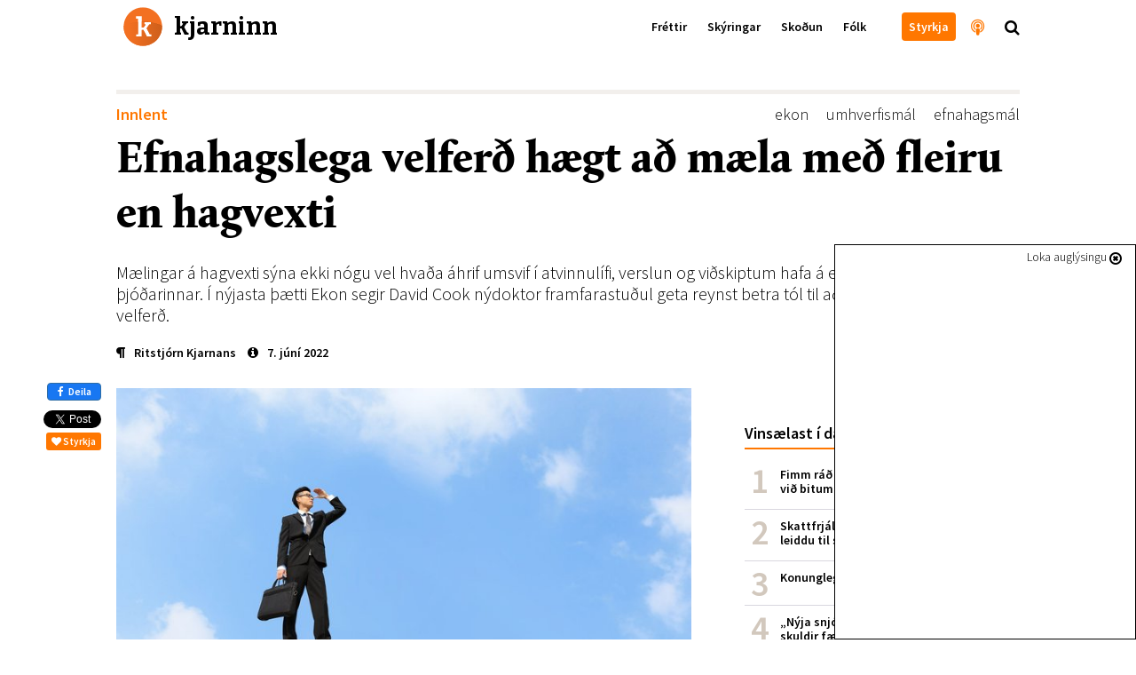

--- FILE ---
content_type: text/html; charset=utf-8
request_url: https://kjarninn.is/frettir/efnahagslega-velferd-haegt-ad-maela-med-fleiru-en-hagvexti-1/
body_size: 21664
content:

<!DOCTYPE html>
<html lang="is" >
<head>
    <!-- user: | tag:  | pk: 33233 | revision: 2022-06-08T09:18:25.205757+00:00-->
    <script type="text/javascript">var _sf_startpt=(new Date()).getTime()</script>
    <title>Efnahagslega velferð hægt að mæla með fleiru en hagvexti</title>

    <link rel="icon" type="image/png" href="//kjarninn.overcastcdn.com/img/favicon.ico">
    <link rel="canonical" href="https://kjarninn.is/frettir/efnahagslega-velferd-haegt-ad-maela-med-fleiru-en-hagvexti-1/">

    <meta name="viewport" content="width=device-width, initial-scale=1, maximum-scale=1, user-scalable=0"/>
    <meta charset="utf-8">
    <meta http-equiv="X-UA-Compatible" content="IE=edge" />
    <meta property="og:site_name" content="Kjarninn">
    <meta property="og:locale" content="is_IS">
    <meta property="fb:app_id" content="187720824897481">
    
	<!-- Article meta -->
    <meta property="article:published_time" content="2022-06-07T11:30:12.843351+00:00">
    <meta property="article:modified_time" content="2022-06-08T09:18:25.205757+00:00">
    <meta property="article:section" content="Innlent">
		<meta property="article:publisher" content="https://www.facebook.com/kjarninn">

	<!-- Twitter -->
		<meta name="twitter:card" content="summary_large_image">
    <meta name="twitter:site" content="@kjarninn">
    <meta name="twitter:url" content="https://kjarninn.is/frettir/efnahagslega-velferd-haegt-ad-maela-med-fleiru-en-hagvexti-1/">
    <meta name="twitter:title" content="Efnahagslega velferð hægt að mæla með fleiru en hagvexti">
    <meta name="twitter:text:description" content="Mælingar á hagvexti sýna ekki nógu vel hvaða áhrif umsvif í atvinnulífi, verslun og viðskiptum hafa á efnahagslega velferð þjóðarinnar. Í nýjasta þætti Ekon segir David Cook nýdoktor framfarastuðul geta reynst betra tól til að meta efnahagslega velferð.">
    
	    
	    <meta name="twitter:image" content="https://kjarninn.overcastcdn.com/images/36578173_l.19706364.fill-600x314-c100.jpg">
			<meta name="twitter:image:alt" content="Einhver fylgni er á milli efnahagslegrar velferðar fólks og stærðar hagkerfa. Þar með er þó ekki öll sagan sögð.">
    
	<!-- Open Graph -->
		<meta property="og:url" content="https://kjarninn.is/frettir/efnahagslega-velferd-haegt-ad-maela-med-fleiru-en-hagvexti-1/">
    <meta property="og:title" content="Efnahagslega velferð hægt að mæla með fleiru en hagvexti">
    <meta property="og:type" content="article">
		<meta property="og:description" content="Mælingar á hagvexti sýna ekki nógu vel hvaða áhrif umsvif í atvinnulífi, verslun og viðskiptum hafa á efnahagslega velferð þjóðarinnar. Í nýjasta þætti Ekon segir David Cook nýdoktor framfarastuðul geta reynst betra tól til að meta efnahagslega velferð.">
    
    	
    	<meta property="og:image" content="https://kjarninn.overcastcdn.com/images/36578173_l.width-900.jpg">
    



    

    <link href='https://fonts.googleapis.com/css?family=Bitter:700' rel='stylesheet' type='text/css'>
    <link href='https://fonts.googleapis.com/css?family=Source+Sans+Pro:700,600,600italic,300,300italic' rel='stylesheet' type='text/css'>
    <link href="//cdn-images.mailchimp.com/embedcode/classic-081711.css" rel="stylesheet" type="text/css">
    <link rel="stylesheet" type="text/css" href="//kjarninn.overcastcdn.com/slick/slick.css"/>
    <link rel="stylesheet" type="text/css" href="//kjarninn.overcastcdn.com/slick/slick-theme.css"/>
    <link rel="stylesheet" href="//kjarninn.overcastcdn.com/css/bootstrap.min.css">
    <link rel="stylesheet" href="//kjarninn.overcastcdn.com/css/font-awesome.min.css">
    <link rel="stylesheet" href="//kjarninn.overcastcdn.com/css/jquery.mmenu.all.css">
    <link rel="stylesheet" type="text/css" href="//kjarninn.overcastcdn.com/js/dist/bundle.css?v=2.16">
    <link rel="stylesheet" type="text/css" href="//kjarninn.overcastcdn.com/css/adslider.css?v=1.0">

    
<style>
	
</style>


    <script>window.csrf_token="BN1mCiLYEFxp3Nfgqd4lkBgkdQ4hMkZeOIMXBzLmJ9sgTdFg4ciyp8M91gEACdwn"</script>

    <!-- Vertu með hnappur -->
    <script>
    (function(i,s,o,g,r,a,m){i['SalesCloudObject']=r;i[r]=i[r]||function(){
              (i[r].q=i[r].q||[]).push(arguments)},i[r].l=1*new Date();a=s.createElement(o),
          m=s.getElementsByTagName(o)[0];a.src=g;m.parentNode.insertBefore(a,m)
    })(window,document,'script','https://cdn.salescloud.is/js/salescloud.min.js','salescloud');
    </script>
    <!-- Vertu með hnappur endar -->

    <!-- Facebook Pixel Code -->
      <script>
      !function(f,b,e,v,n,t,s){if(f.fbq)return;n=f.fbq=function(){n.callMethod?
      n.callMethod.apply(n,arguments):n.queue.push(arguments)};if(!f._fbq)f._fbq=n;
      n.push=n;n.loaded=!0;n.version='2.0';n.queue=[];t=b.createElement(e);t.async=!0;
      t.src=v;s=b.getElementsByTagName(e)[0];s.parentNode.insertBefore(t,s)}(window,
      document,'script','https://connect.facebook.net/en_US/fbevents.js');
      fbq('init', '239566406466592'); // Insert your pixel ID here.
      fbq('track', 'PageView');
      </script>
      <noscript><img height="1" width="1" style="display:none"
      src="https://www.facebook.com/tr?id=239566406466592&ev=PageView&noscript=1"
      /></noscript>
      <!-- DO NOT MODIFY -->
    <!-- End Facebook Pixel Code -->

    <script>
        (function(i,s,o,g,r,a,m){i['GoogleAnalyticsObject']=r;i[r]=i[r]||function(){
        (i[r].q=i[r].q||[]).push(arguments)},i[r].l=1*new Date();a=s.createElement(o),
        m=s.getElementsByTagName(o)[0];a.async=1;a.src=g;m.parentNode.insertBefore(a,m)
        })(window,document,'script','//www.google-analytics.com/analytics.js','ga');
        ga('create', 'UA-68611392-1', 'auto');
        ga('send', 'pageview');
    </script>
    
    <script src="https://cdnjs.cloudflare.com/ajax/libs/moment.js/2.18.1/moment.js"></script>
  	<script src="https://cdnjs.cloudflare.com/ajax/libs/moment.js/2.18.1/locale/is.js"></script>
  	<script src="https://cdnjs.cloudflare.com/ajax/libs/Chart.js/2.7.0/Chart.bundle.min.js"></script>
  	<script src="https://cdnjs.cloudflare.com/ajax/libs/Chart.js/2.7.0/Chart.min.js"></script>
  	<script src="https://cdnjs.cloudflare.com/ajax/libs/chartjs-plugin-annotation/0.5.5/chartjs-plugin-annotation.js"></script>

    <!-- headjs hefst -->
    <!-- Google tag (gtag.js) -->
<script async src="https://www.googletagmanager.com/gtag/js?id=G-D0RE739YDB"></script>
<script>
  window.dataLayer = window.dataLayer || [];
  function gtag(){dataLayer.push(arguments);}
  gtag('js', new Date());

  gtag('config', 'G-D0RE739YDB');
</script>


<!-- Chartbeat -->
<script type="text/javascript">
var _sf_async_config = { uid: 59729, domain: 'stundin.is', useCanonical: true };
(function() {
    function loadChartbeat() {
        window._sf_endpt = (new Date()).getTime();
        var e = document.createElement('script');
        e.setAttribute('language', 'javascript');
        e.setAttribute('type', 'text/javascript');
        e.setAttribute('src', '//static.chartbeat.com/js/chartbeat.js');
        document.body.appendChild(e);
    };
    var oldonload = window.onload;
    window.onload = (typeof window.onload != 'function') ?
        loadChartbeat : function() {
            oldonload();
            loadChartbeat();
        };
})();
</script>
    <!-- headjs endar -->

    
    <script>
      var oc_adzone_queue = [];
      function processZone(banner_object_id){
        oc_adzone_queue.push(banner_object_id);
      }
    </script>
    <script src='//static.airserve.net/kjarninn/websites/kjarninn/webscript.js'></script>
    <script data-overcast='queue' src='//heartbeat.airserve.net/js/airserve/v10/airserve.js?autorenderzone=1'></script>

</head>


<body class="article-page ad-above">
<div id="vefmaelingar">

<div id="fb-root"></div>
<script async defer crossorigin="anonymous" src="https://connect.facebook.net/en_US/sdk.js#xfbml=1&version=v10.0&appId=187720824897481&autoLogAppEvents=1" nonce="D7EiTZDy"></script>
<script>
  window.fbAsyncInit = function() {
    FB.init({
      appId      : '187720824897481',
      xfbml      : true,
      version    : 'v10.0'
    });
    FB.AppEvents.logPageView();
  };
</script>

</div>






<header>
  <nav class="global-navbar navbar-fixed-top headroom--top with-ad">
    <!-- ADSPOT - START -->
    <div class="section hidden-print visible-xs above-header">
      <!-- ad spot: skyn-above-header -->
<div class="container-fluid pl0 pr0 skyn-above-header" style="max-height:300px;">
  
  <!-- Kjarninn Above Header AA (000000000008e1c3) -->
<div data-zone="oc-adzone-834">
<script>processZone("oc-adzone-834")</script>
</div>
  
</div>
<!-- /ad-spot: skyn-above-header -->

    </div>
    <!-- ADSPOT - END -->
    <div class="container">
      <a href="/" onclick="ga('send','event','haus','click','heim')">
        <div class="klogo" style="background-image:url(//kjarninn.overcastcdn.com/img/logo.svg)"><span>kjarninn</span></div>
      </a>
      <div class="menubar hidden-xs">
        
        
        <ul class="menu">
          
          
            
            <a href="/frettir/" onclick="ga('send','event','haus','click','haus_Fréttir')"><li>Fréttir</li></a>
            
          
            
            <a href="/skyring/" onclick="ga('send','event','haus','click','haus_Skýringar')"><li>Skýringar</li></a>
            
          
            
            <a href="/skodun/" onclick="ga('send','event','haus','click','haus_Skoðun')"><li>Skoðun</li></a>
            
          
            
            <a href="/folk/" onclick="ga('send','event','haus','click','haus_Fólk')"><li>Fólk</li></a>
            
          
          
          
            
            <a href="" onclick="ga('send','event','haus','click','haus_')"><li></li></a>
            
          
          
            <a href="/sidur/vertu-med/" onclick="ga('send','event','haus','click','haus_styrkja_takki')"><li class="header-button"><span>Styrkja</span></li></a>
            <a href="/hladvarp" onclick="ga('send','event','haus','click','haus_hladvarp')"><li class="invert large hook"><i class="fa fa-podcast" aria-hidden="true"></i><span class="hook-text">Hlaðvarp Kjarnans</span></li></a>
            <span onclick="ga('send','event','haus','click','staekkunargler')"><li class="large search"><i class="fa fa-search"></i></li></span>
        </ul>
        
      </div>
      <div id="hamburger-menu" class="mobile-menu closed text-center visible-xs-block">
        <i class="fa fa-bars"></i>
      </div>
    </div>
  </nav>
  
    <div class="content-nav hidden-xs">
      <div class="container">
        
        <div class="title pull-left"><a href="/frettir/" onclick="ga('send','event','haus','click','parent Fréttir')"><span style="color:#ff7700;">Fréttir</span></a><span class="divider">|</span>Efnahagslega velferð hægt að mæla með fleiru en hagvexti</div>
        
        
        <div class="next pull-right">
          <a href="/frettir/atvr-og-reitir-hafa-ekki-nad-saman-og-oliklegt-ad-thad-verdi-vinbud-a-fiskislod/" onclick="ga('send','event','haus','click','next_item')">
            <div class="hook">Næst<span class="next-title">ÁTVR og Reitir hafa ekki náð saman og „ólíklegt“ að það verði Vínbúð á Fis…<span>|</span></span></div>
          </a>
        </div>
        
        
      </div>
    </div>
  
</header>



<main role="main" class="">
  
  

<div id="skyn-overlay-O1" class="ad-container overlay">
<!-- adspot: skyn-overlay-O1 -->
  <div class="ad-item ad1x1">
    <div class="skyn-o1-overlay ad-skyn ad-wrapper">
      
      <!-- Kjarninn Overlay (00000000000653ad) -->
<div id="adn-00000000000653ad" style="display: none"></div>
      
    </div>
  </div>
<!-- /adspot: skyn-o1-overlay -->
</div>

  





<div class="section adspot-margin hidden-print hidden-xs">
  

<div class="ad-container mt20 mb20">
<!-- ad spot: grein-toppur -->
  <div class="ad-item ad1018x360">
    <div class="grein-toppur ad-skyn ad-wrapper">
      
      <div data-zone="oc-adzone-823">
<script>processZone("oc-adzone-823")</script>
</div>
      
    </div>
  </div>
<!-- /ad-spot: grein-toppur -->
</div>

</div>

<div class="adspot-margin hidden-print">
	

<div class="ad-container mt20 mb20">
<!-- ad spot: 1360x180 -->
  <div class="ad-item ad1360x180" style="max-width:1360px; min-width: auto;">
    <div class="1360x180 ad-skyn ad-wrapper">
      
      <div data-zone="oc-adzone-859"><script>processZone("oc-adzone-859")</script></div>
      
    </div>
  </div>
<!-- /ad-spot: 1360x180 -->
</div>

</div>

<article class="shortread" itemscope itemtype="https://schema.org/NewsArticle">
	
	<meta itemprop="mainEntityOfPage" content="https://kjarninn.is/frettir/efnahagslega-velferd-haegt-ad-maela-med-fleiru-en-hagvexti-1/">
	<div itemprop="publisher" itemscope itemtype="https://schema.org/Organization">
		<meta itemprop="name" content="Kjarninn">
		<div itemprop="logo" itemscope itemtype="https://schema.org/ImageObject">
			<meta itemprop="url" content="http://kjarninn.overcastcdn.com/img/kjarninn_logo_metadata_300x95.png">
			<meta itemprop="width" content="300">
			<meta itemprop="width" content="95">
		</div>
		<link itemprop="sameAs" content="https://kjarninn.is">
	</div>
	<meta itemprop="wordCount" content="530">
	<meta itemprop="copyrightHolder" content="Kjarninn miðlar ehf.">
	<meta itemprop="inLanguage" content="is_IS">
	
	<meta itemprop="thumbnailUrl" content="//kjarninn.overcastcdn.com/images/36578173_l.19706364.fill-150x150-c100.jpg">

	<div class="container">
		<div class="row">
			<div class="col-lg-12 col-lg-offset-0 col-md-12">

				<!-- Fyrirsögn hefst -->
				<div class="heading mb10">
					<div class="header">
						
<div class="article-label article">
  <a href="/category/innlent" style="color:#ff7700;" onclick="ga('send','event','article','catlabel-click','Innlent')">
    Innlent
  </a>
</div>

						
							<span class="tags pull-right" itemprop="keywords"><a href="/tags/?tag=ekon" onclick="ga('send','event','article','click','tag - ekon')">ekon</a><a href="/tags/?tag=umhverfismál" onclick="ga('send','event','article','click','tag - umhverfismál')">umhverfismál</a><a href="/tags/?tag=efnahagsmál" onclick="ga('send','event','article','click','tag - efnahagsmál')">efnahagsmál</a></span>
						
					</div>
					<h1 class="article-title number-font-feature" itemprop="headline">Efnahagslega velferð hægt að mæla með fleiru en hagvexti</h1>
					
						<h2 class="article-subtitle" itemprop="description">Mælingar á hagvexti sýna ekki nógu vel hvaða áhrif umsvif í atvinnulífi, verslun og viðskiptum hafa á efnahagslega velferð þjóðarinnar. Í nýjasta þætti Ekon segir David Cook nýdoktor framfarastuðul geta reynst betra tól til að meta efnahagslega velferð.</h2>
					
					
						<div class="info ">
							<div class="vertical-center">
								<span class="author">


	<a href="/author/ritstjorn-kjarnans" onclick="ga('send','event','article','click','author - Ritstjórn Kjarnans')"><i class="fa fa-paragraph" aria-hidden="true"></i><span class="author" itemprop="author">Ritstjórn Kjarnans</span></a>

</span>
								<time class="filetime" pubdate="pubdate" itemprop="datePublished" datetime="2022-06-07T11:30:12.843351+00:00"><a href="#info-bottom" onclick="ga('send','event','article','click','info-bottom')"><i class="fa fa-info-circle" aria-hidden="true"></i>7. júní 2022</a></time>
							</div>
						</div>
					
				</div>
				<!-- Fyrirsögn lýkur -->

			</div>
			<div class="col-lg-12 col-lg-offset-0 col-md-12">

				<!-- Hliðardálkur á article-page hefst -->
				<div class="sidebar hidden-sm hidden-xs hidden-print">
					

	<!-- ad spot: skyn-a1 -->
<div id="skyn-a1" class="ad-container ">
  <div class="ad-item ad310x400">
    <div class="skyn-a1 ad-skyn ad-wrapper">
      
      <div data-zone="oc-adzone-824">
<script>processZone("oc-adzone-824")</script>
</div>
      
    </div>
  </div>
</div>
<!-- /ad-spot: skyn-a1 -->


    <div class="listi small mt40 mb40">
        <h2 class="list-head">Vinsælast í dag</h2>
        

<ol class="p0 mest-lesid">
    
    
    <li class="innlent mest-lesid">
    <!-- score:  -->
        <a href="/frettir/fimm-rad-til-ad-verjast-lusmyi-og-fimm-rad-vid-bitum/" onclick="ga('send','event','vinsaelast','click','listi_')">

            <div class="title">Fimm ráð til að verjast lúsmýi og fimm ráð við bitum</div>

        </a>
    </li>
    
    <li class="innlent mest-lesid">
    <!-- score:  -->
        <a href="/frettir/skattfrjalsar-uttektir-lifeyris-i-portugal-leiddu-til-skodunar-raduneytis/" onclick="ga('send','event','vinsaelast','click','listi_')">

            <div class="title">Skattfrjálsar úttektir lífeyris í Portúgal leiddu til skoðunar ráðuneytis</div>

        </a>
    </li>
    
    <li class="innlent mest-lesid">
    <!-- score:  -->
        <a href="/skyring/konungleg-langtimafyla/" onclick="ga('send','event','vinsaelast','click','listi_')">

            <div class="title">Konungleg langtímafýla</div>

        </a>
    </li>
    
    <li class="innlent mest-lesid">
    <!-- score:  -->
        <a href="/frettir/nyja-snjohengjan-hundrud-milljarda-skuldir-faerast-senn-af-sogulega-lagum-voxtum/" onclick="ga('send','event','vinsaelast','click','listi_')">

            <div class="title">„Nýja snjóhengjan“: Hundruð milljarða skuldir færast senn af sögulega lágum vöxtum</div>

        </a>
    </li>
    
    <li class="innlent mest-lesid">
    <!-- score:  -->
        <a href="/frettir/efast-um-gildi-aldurstakmarks-og-thungra-refsinga-vid-olvun-a-rafskutum/" onclick="ga('send','event','vinsaelast','click','listi_')">

            <div class="title">Efast um gildi aldurstakmarks og þungra refsinga við ölvun á rafskútum</div>

        </a>
    </li>
    
    <li class="innlent mest-lesid">
    <!-- score:  -->
        <a href="/frettir/hagnadur-sjavarutvegs-threfaldadist-milli-ara-en-afkoma-taeknifyrirtaekja-breyttist-litid/" onclick="ga('send','event','vinsaelast','click','listi_')">

            <div class="title">Hagnaður sjávarútvegs þrefaldaðist milli ára en afkoma tæknifyrirtækja breyttist lítið</div>

        </a>
    </li>
    
    <li class="innlent mest-lesid">
    <!-- score:  -->
        <a href="/skyring/svandis-bodar-frumvarp-um-tengda-adila-i-sjavarutvegi-a-naesta-ari/" onclick="ga('send','event','vinsaelast','click','listi_')">

            <div class="title">Svandís boðar frumvarp um tengda aðila í sjávarútvegi á næsta ári</div>

        </a>
    </li>
    
</ol>


    </div>

    <!-- ad spot: skyn-a2 -->
<div id="skyn-a2" class="ad-container ">
  <div class="ad-item ad310x400">
    <div class="skyn-a2 ad-skyn ad-wrapper">
      
      <div data-zone="oc-adzone-825">
<script>processZone("oc-adzone-825")</script>
</div>
      
    </div>
  </div>
</div>
<!-- /ad-spot: skyn-a2 -->

		<div class="mb40"></div>

    
        
        
        <div class="top-article ad-anchor-h2 mt40 mb40">
          <h2 class="list-head">Þessu tengt…</h2>
					
		          


  <a class="block-a"  onclick="ga('send','event','sidebar','spjald-click','tengt_linkur')" href="/skodun/vatn-a-myllu-kolska/">
      
      <div id="id34901" class="item" style="">
          
            
          
          <div class="md-vertical-center">
          <span class="image pistill img-circle" style="background-image:url('//kjarninn.overcastcdn.com/images/Sverrir_Albertsson.b8c39e26.fill-90x90-c100.jpg');"></span>
          <div class="vertical-center sm-pistill">
              <h1 class="fyrirsogn pistill"><span class="hof-inline"  style="color:#8ea604" >Sverrir Albertsson</span>Vatn á myllu kölska</h1>
          </div>
          </div>
      </div>
      
  </a>


		      
		          


    <a class="block-a"  onclick="ga('send','event','sidebar','spjald-click','tengt_linkur')" href="/skyring/vilja-sjuga-sand-af-hafsbotni-i-storum-stil-og-flytja-ut/" >
      
        <div id="id34893" class="item" style="">
            
            <span class="image" style="background-image:url('//kjarninn.overcastcdn.com/images/Landeyjahofn_vegagerdin.2e16d0ba.fill-140x110-c50.jpg');"></span>
            <h1 class="fyrirsogn article vertical-center">Vilja sjúga sand af hafsbotni í stórum stíl og flytja út</h1>
            
        </div>
      
    </a>


		      
		          


    <a class="block-a"  onclick="ga('send','event','sidebar','spjald-click','tengt_linkur')" href="/frettir/fjarmalaeftirlitid-telur-islandsbanka-mogulega-hafa-brotid-gegn-logum/" >
      
        <div id="id34895" class="item" style="">
            
            <span class="image" style="background-image:url('//kjarninn.overcastcdn.com/images/Screen_Shot_2019-09-04_at_07.0.2e16d0ba.fill-140x110-c50.png');"></span>
            <h1 class="fyrirsogn article vertical-center">Fjármálaeftirlitið telur Íslandsbanka mögulega hafa brotið gegn lögum</h1>
            
        </div>
      
    </a>


		      
        </div>
        
    

    <!-- ad spot: skyn-a3 -->
<div id="skyn-a3" class="ad-container ">
  <div class="ad-item ad310x400">
    <div class="skyn-a3 ad-skyn ad-wrapper">
      
      <div data-zone="oc-adzone-826">
<script>processZone("oc-adzone-826")</script>
</div>
      
    </div>
  </div>
</div>
<!-- /ad-spot: skyn-a3 -->

		<div class="mb40"></div>

    
      
      
  		<div class="top-article mt40 mb40">
      	<a href="/frettir" onclick="ga('send','event','article','click','sidebar_parent')">
					<h2 class="list-head">Nýjast í fréttir<i class="fa fa-chevron-right"></i></h2>
				</a>
				
					


    <a class="block-a"  onclick="ga('send','event','sidebar','spjald-click','parent_linkur')" href="/frettir/berjast-fyrir-thorpi-a-barmi-hengiflugs/" >
      
        <div id="id34898" class="item" style="">
            
            <span class="image" style="background-image:url('//kjarninn.overcastcdn.com/images/Lutzerath-loggumynd_af_fb_Alex.2e16d0ba.fill-140x110-c50.jpg');"></span>
            <h1 class="fyrirsogn article vertical-center">Berjast fyrir þorpi á barmi hengiflugs</h1>
            
        </div>
      
    </a>


				
					


    <a class="block-a"  onclick="ga('send','event','sidebar','spjald-click','parent_linkur')" href="/frettir/utvarp-saga-telur-fjolmidlastyrki-skapa-tortryggni-og-bjoda-upp-a-fraendhygli/" >
      
        <div id="id34897" class="item" style="">
            
            <span class="image" style="background-image:url('//kjarninn.overcastcdn.com/images/Screen_Shot_2020-01-29_at_15.2.2e16d0ba.fill-140x110-c50.png');"></span>
            <h1 class="fyrirsogn article vertical-center">Útvarp Saga telur fjölmiðlastyrki skapa tortryggni og bjóða upp á frændhygli</h1>
            
        </div>
      
    </a>


				
					


    <a class="block-a"  onclick="ga('send','event','sidebar','spjald-click','parent_linkur')" href="/frettir/vidraedum-slitid-og-efling-undirbyr-verkfallsadgerdir/" >
      
        <div id="id34896" class="item" style="">
            
            <span class="image" style="background-image:url('//kjarninn.overcastcdn.com/images/DSC04308.2e16d0ba.fill-140x110-c50.jpg');"></span>
            <h1 class="fyrirsogn article vertical-center">Viðræðum slitið og Efling undirbýr verkfallsaðgerðir</h1>
            
        </div>
      
    </a>


				
      </div>
      
    

    <!-- ad spot: skyn-a4 -->
<div id="skyn-a4" class="ad-container ">
  <div class="ad-item ad310x400">
    <div class="skyn-a4 ad-skyn ad-wrapper">
      
      <div data-zone="oc-adzone-827">
<script>processZone("oc-adzone-827")</script>
</div>
      
    </div>
  </div>
</div>
<!-- /ad-spot: skyn-a4 -->

		<div class="mb40"></div>

				</div>
				<!-- Hliðardálki lýkur -->

				<div class="content">
					<div class="hlidar-social">
						<div class="fb-like" data-href="/frettir/efnahagslega-velferd-haegt-ad-maela-med-fleiru-en-hagvexti-1/" data-layout="box_count" data-action="like" data-colorscheme="light" data-size="small" data-show-faces="false"></div>
						<a href="https://www.facebook.com/sharer/sharer.php?u=https://kjarninn.is/frettir/efnahagslega-velferd-haegt-ad-maela-med-fleiru-en-hagvexti-1/" role="button" class="btn btn-primary btn-md facebook-share" onclick="ga('send','event','mobile-share','social-click','facebook')" class="mobile-deiling " data-analytics-social="facebook" sl-processed="1"><i class="fa fa-facebook" aria-hidden="true"></i> Deila</a>
						<a href="https://twitter.com/share" onclick="ga('send','event','article','social-click','twitter-hlidar')" class="twitter-share-button" data-show-count="false" data-via="kjarninn">Tísta</a><script async src="//platform.twitter.com/widgets.js" charset="utf-8"></script>
						<button type="button" onclick="ga('send','event','vertu-med','social-click','styrkja-hlidar')" class="salescloud-action btn btn-xs btn-kjarninn mt5 mr0" data-loading-text="Augnablik..." data-action-method="jsonp" data-action-endpoint="api/public/1.0/atc" data-action-triggers="click" data-action-components='{"quantity":1,"product_id":"915bc5d5-ba4f-44ea-98a0-1b217c70ef3c","channel":"c1aa7930-0248-4884-af7a-d91fd28b36a5","language":"is","buy_now": 1, "click": {"commit": 1}}' data-action-on-processed='[{"type": "initWidget", "target": "#Checkout-Article"}]'><i class="fa fa-heart"></i> Styrkja</button>
					</div>

					

<!-- Mynd og höfundamerking hefst -->

	
		
			
		
		<figure class="article-head" itemprop="associatedMedia image" itemscope itemtype="http://schema.org/ImageObject">
			<meta itemprop="representativeOfPage" content="true">
			<meta itemprop="url" content="//kjarninn.overcastcdn.com/images/36578173_l.width-720.jpg">
			<meta itemprop="height" content="528">
			<meta itemprop="width" content="720">
			<div class="header-image default">
				<img src='//kjarninn.overcastcdn.com/images/36578173_l.width-720.jpg' itemprop="contentUrl" alt="Einhver fylgni er á milli efnahagslegrar velferðar fólks og stærðar hagkerfa. Þar með er þó ekki öll sagan sögð." />
				<div class="caption-container">
					<figcaption class="main-caption" itemprop="description">Einhver fylgni er á milli efnahagslegrar velferðar fólks og stærðar hagkerfa. Þar með er þó ekki öll sagan sögð.</figcaption>
					
						<span class="main-credit">
							<i class="fa fa-camera-retro"></i> <span itemprop="author" content="123RF">123RF</span>
						</span>
					
				</div>
			</div>
		</figure>
		

<div id="skyn-aa1" class="ad-container adnote-wrapper visible-xs">
<!-- adspot: skyn-aa1 -->
  <div class="adnote">Auglýsing</div>
  <div class="ad-item ad300x250">
    <div class="skyn-aa1 ad-skyn ad-wrapper">
      
      <!-- Kjarninn L1 (000000000008e1ad) -->
<div data-zone="oc-adzone-836">
<script>processZone("oc-adzone-836")</script>
</div>

<!-- Kjarninn AA1 (00000000000490c9) -->
<div data-zone="oc-adzone-835">
<script>processZone("oc-adzone-835")</script>
</div>
      
    </div>
  </div>
<!-- /adspot: skyn-aa1 -->
</div>

		<div class="milli-social text-center mt20">
			<button type="button" onclick="ga('send','event','vertu-med','social-click','styrkja-milli')" class="salescloud-action btn btn-xs btn-kjarninn" data-loading-text="Augnablik..." data-action-method="jsonp" data-action-endpoint="api/public/1.0/atc" data-action-triggers="click" data-action-components='{"quantity":1,"product_id":"915bc5d5-ba4f-44ea-98a0-1b217c70ef3c","channel":"c1aa7930-0248-4884-af7a-d91fd28b36a5","language":"is","buy_now": 1, "click": {"commit": 1}}' data-action-on-processed='[{"type": "initWidget", "target": "#Checkout-Article"}]'><i class="fa fa-heart"></i> Styrkja</button>
			<div class="fb-like" data-href="/frettir/efnahagslega-velferd-haegt-ad-maela-med-fleiru-en-hagvexti-1/" data-layout="button_count" data-action="like" data-size="small" data-show-faces="false" data-share="false"></div>
			<a href="https://www.facebook.com/sharer/sharer.php?u=https://kjarninn.is/frettir/efnahagslega-velferd-haegt-ad-maela-med-fleiru-en-hagvexti-1/" role="button" class="btn btn-primary btn-md facebook-share" onclick="ga('send','event','mobile-share','social-click','facebook')" class="mobile-deiling " data-analytics-social="facebook" sl-processed="1"><i class="fa fa-facebook" aria-hidden="true"></i> Deila</a>
			<a href="https://twitter.com/share" class="twitter-share-button" data-show-count="false" data-via="kjarninn" onclick="ga('send','event','article','social-click','twitter-milli')">Tweet</a><script async src="//platform.twitter.com/widgets.js" charset="utf-8"></script>
		</div>
	

<!-- Mynd og höfundamerkingu lýkur -->


					<!-- Meginmál hefst -->
					<div class="article-body " itemprop="articleBody">
						
						
<html><body><div class="rich-text"><p data-block-key="eqwgf">Fram&shy;fara&shy;stuð&shy;ull (e. Genuine Progress Ind&shy;icator) gæti verið betur til þess fall&shy;inn að gera grein fyrir efna&shy;hags&shy;legri vel&shy;ferð þjóð&shy;ar&shy;innar heldur en sá mæli&shy;kvarði sem helst er not&shy;aður nú til dags. Sá mæli&shy;kvarði sem stuðst er við í dag er breyt&shy;ing á vergri lands&shy;fram&shy;leiðslu en breyt&shy;ing&shy;in, verði aukn&shy;ing á lands&shy;fram&shy;leiðsl&shy;unni, er í dag&shy;legu tali kölluð hag&shy;vöxt&shy;ur. Þetta segir David Cook nýdoktor í umhverf&shy;is- og auð&shy;linda&shy;fræði, í nýjasta þætti Ekon. Sam&shy;kvæmt Cook getur fram&shy;fara&shy;stuð&shy;ull aðstoðað stjórn&shy;völd við að skilja betur þjóð&shy;hag&shy;fræði&shy;lega stöðu Íslands til þess að auka vel&shy;ferð á Íslandi.</p><p data-block-key="8fiov">Cook aðlag&shy;aði fram&shy;fara&shy;stuð&shy;ul&shy;inn að íslensku hag&shy;kerfi ásamt Bryn&shy;hildi Dav&shy;íðs&shy;dóttur og þau hafa einnig gert grein fyrir þróun hans fyrir árin 2000 til 2019. Fram&shy;fara&shy;stuð&shy;ull&shy;inn tekur til&shy;lit til ann&shy;arra þátta heldur en hag&shy;vaxt&shy;ar&shy;mæli&shy;kvarð&shy;inn ger&shy;ir, til dæmis óæski&shy;legra umhverf&shy;is&shy;legra áhrifa sem kunna að hljót&shy;ast af þeim umsvifum sem falla innan lands&shy;fram&shy;leiðslu. Þannig lækkar gildi fram&shy;fara&shy;stuð&shy;uls&shy;ins ef losun óæski&shy;legra gróð&shy;ur&shy;húsa&shy;loft&shy;teg&shy;unda eykst. Fram&shy;fara&shy;stuð&shy;ull&shy;inn nær einnig til þró&shy;unar félags&shy;legra þátta á borð við tekju&shy;ó&shy;jöfnuð – auk&shy;ist hann, lækkar gildi fram&shy;fara&shy;stuð&shy;uls&shy;ins.</p><h2 data-block-key="talb">Hag&shy;vöxtur tekur ekki til&shy;lit til óæski&shy;legra áhrifa</h2><p data-block-key="fdohe">Inn&shy;leið&shy;ing mæli&shy;kvarða á borð við fram&shy;fara&shy;stuð&shy;ul&shy;inn er eitt af heims&shy;mark&shy;miðum Sam&shy;ein&shy;uðu þjóð&shy;anna um sjálf&shy;bæra þróun og nú þegar hafa önnur lönd til&shy;einkað sér svip&shy;aða mæli&shy;kvarða til að mæla efna&shy;hags&shy;lega vel&shy;ferð. Cook segir það óæski&shy;legt að horfa aðeins til hag&shy;vaxtar til að meta vel&shy;ferð þar sem hag&shy;vaxt&shy;ar&shy;mæli&shy;kvarð&shy;anum var aldrei ætlað að gera grein fyrir vel&shy;ferð. Vissu&shy;lega sé fylgni á milli stærð hag&shy;kerfa og lífs&shy;kjara en engu að síður eru vissir þættir sem ýta undir hag&shy;vöxt taldir slæmir fyrir vel&shy;ferð.</p>

<div class="ad-container adnote-wrapper adspot-article-wrapper hidden-xs">
	<!-- ad spot: grein-midjufleki-1 -->
	<div class="adnote">Auglýsing</div>
	<div clasS="ad-item ad648">
	  <div class="grein-midjufleki-1 ad-skyn ad-wrapper">
		
		<div data-zone="oc-adzone-886"><script>processZone("oc-adzone-886")</script></div>
		
		</div>
	</div>
	<!-- /ad-spot: grein-midjufleki-1 -->
</div>


<div id="skyn-aa2" class="ad-container adnote-wrapper visible-xs">
<!-- adspot: skyn-aa2 -->
  <div class="adnote">Auglýsing</div>
  <div class="ad-item ad300x250">
    <div class="skyn-aa2 ad-skyn ad-wrapper">
      
      <!-- Kjarninn L2 (000000000008e1ae) -->
<div data-zone="oc-adzone-837">
<script>processZone("oc-adzone-837")</script>
</div>

<!-- Kjarninn AA2 (000000000004ee0a) -->
<div data-zone="oc-adzone-838">
<script>processZone("oc-adzone-838")</script>
</div>
      
    </div>
  </div>
<!-- /adspot: skyn-aa2 -->
</div>
<p data-block-key="8sdmr">Sem dæmi um slíkt nefnir Cook meng&shy;un&shy;ar&shy;slys. „Segjum sem svo að meng&shy;un&shy;ar&shy;slys ætti sér stað á Íslandi og mikið magn olíu myndi skola hér á fjör&shy;ur. Þau umsvif sem leiddu til olíu&shy;lek&shy;ans skapa hag&shy;vöxt sem og þær aðgerðir sem ráð&shy;ast þarf í til þess að þrífa upp olí&shy;una. Hag&shy;vöxtur mælir ein&shy;ungis hversu mikil umsvif eru í hag&shy;kerf&shy;in&shy;u.“</p><p data-block-key="8ari6">Cook bendir einnig á hvernig fram&shy;fara&shy;stuð&shy;ull&shy;inn myndi meta áhrif málm&shy;bræðslu og túrisma á efna&shy;hags&shy;lega vel&shy;sæld. Þessir atvinnu&shy;vegir hafa haft mikil jákvæð áhrif á hag&shy;vöxt á und&shy;an&shy;förnum ára&shy;tug&shy;um. Fylgi&shy;fiskur auk&shy;innar málm&shy;bræðslu og auk&shy;ins fjölda ferða&shy;manna er mikil aukn&shy;ing á útblæstri gróð&shy;ur&shy;húsa&shy;loft&shy;teg&shy;unda sem hefur engin áhrif á mæl&shy;ingu hag&shy;vaxt&shy;ar. Fram&shy;fara&shy;stuð&shy;ull&shy;inn myndi aftur á móti taka mið af útblæstr&shy;inum og þannig gera betur grein fyrir því hvaða áhrif þessir atvinnu&shy;vegir hafi á efna&shy;hags&shy;lega vel&shy;ferð.</p><p data-block-key="1ifr7"><i>Hægt er að hlusta á við&shy;tal Emils Dags&shy;sonar við David Cook í nýjasta þætti Ekon í mynd&shy;band&shy;inu hér fyrir neð&shy;an. Þætt­irnir Ekon eru styrktir af Háskóla Íslands,</i> <a href="https://www.hi.is/frettir/thrjatiu_og_thrju_verkefni_visindamanna_a_svidi_samfelagsvirkni_fa_styrk?fbclid=IwAR0tSt_235Gn5ClwUXvp36fLvNTZOemGm6AQHHWoMe2-UI_Jq1Ica8-MKJo" target="_blank" rel="noopener nofollower"><i>sem styður vís­inda­&shy;menn til virkrar þátt­&shy;töku í sam­&shy;fé­lag­inu</i></a><i> í krafti rann­&shy;sókna þess og sér&shy;­þekk­ing­&shy;ar. Einnig er hægt að hlusta á </i><a href="https://soundcloud.com/kjarninn/ekon-emil-raeir-vi-david-cook" target="_blank" rel="noopener nofollower"><i>Ekon á Soundcloud</i></a><i>.</i></p><p data-block-key="2554a"></p>
    <div style="padding-bottom: 56.49999999999999%;" class="responsive-object">
        <iframe width="200" height="113" src="https://www.youtube.com/embed/wK-ddHNm5Lc?feature=oembed" frameborder="0" allow="accelerometer; autoplay; clipboard-write; encrypted-media; gyroscope; picture-in-picture" allowfullscreen=""></iframe>
    </div>
<p data-block-key="cov13"></p><p data-block-key="40p4v"></p></div></body></html></p>
						
					</div>
					<!-- Meginmáli lýkur -->


					

					

					

					

  
    <!-- Contribution Callout hefst -->
    <div class="contribution-callout mt20 mb20" id="articleContributionCallout" data-views-per-week="1000">
      <h3>Við þurfum á þínu framlagi að halda</h3>
      <div class="rich-text"><h4 data-block-key="mha70">Þú getur tekið beinan þátt í að halda úti öflugum fjölmiðli.</h4><h4 data-block-key="12fbe">Við sem vinnum á ritstjórn Kjarnans viljum hvetja þig til að vera með okkur í liði og leggja okkar góða fjölmiðli til mánaðarlegt framlag svo við getum haldið áfram að vinna fyrir lesendur, fyrir fólkið í landinu.</h4><h4 data-block-key="cqh03">Kjarninn varð níu ára í sumar. Þegar hann hóf að taka við frjálsum framlögum þá varð slagorðið „Frjáls fjölmiðill fyrir andvirði kaffibolla“ til og lesendur voru hvattir til að leggja fram í það minnsta upphæð eins kaffibolla á mánuði.</h4><h4 data-block-key="ap1b8">Mikið vatn hefur runnið til sjávar á þeim níu árum sem Kjarninn hefur lifað. Í huga okkar á Kjarnanum hefur þörfin fyrir fjölmiðla sem veita raunverulegt aðhald og taka hlutverk sitt alvarlega aukist til muna.</h4><h4 data-block-key="2nr0a">Við trúum því að Kjarninn skipti máli fyrir samfélagið.</h4><h4 data-block-key="33en1">Við trúum því að sjálfstæð og vönduð blaðamennska skipti máli.</h4><h4 data-block-key="8otrv">Ef þú trúir því sama þá endilega hugsaðu hvort Kjarninn er ekki allavega nokkurra kaffibolla virði á mánuði.</h4><h4 data-block-key="3mgg5">Vertu með okkur í liði. Þitt framlag skiptir máli.</h4><p data-block-key="decbg"></p><img alt="Ritstjórn Kjarnans: Sunna Ósk Logadóttir, Þórður Snær Júlíusson, Erla María Markúsdóttir, Arnar Þór Ingólfsson, Eyrún Magnúsdóttir og Grétar Þór Sigurðsson." class="richtext-image full-width" height="139" src="//kjarninn.overcastcdn.com/images/Screenshot_2022-09-22_at_14.33.43.width-800.png" width="800"><p data-block-key="6aap5"></p><p data-block-key="au3av"></p><p data-block-key="3jhgv"><br/></p></div>
      <a href="/sidur/vertu-med/" class="button" onclick="ga('send','event','haus','click','callout_styrkja_takki')">Já takk, ég vil styrkja Kjarnann!</a>
    </div>
    <!-- Contribution Callout lýkur -->
  


					<!-- Article-Footer hefst -->
<div class="article-footer mt20" id="info-bottom">
  <div class="info mb10">
    <span class="pull-right">Orðafjöldi: 530</span>
    <meta itemprop="dateModified" datetime="2022-06-08T09:18:25.205757+00:00">
    <i class="fa fa-info-circle" aria-hidden="true"></i> <span>Færslan var síðast uppfærð: <i>8. júní 2022, kl. 9:18</i></span></br>
    <i class="fa fa-clock-o" aria-hidden="true"></i> <span>Færslan birtist fyrst: <i>7. júní 2022, kl. 11:30</i></span>
  </div>
  
  
<div class="social-undir text-center mb10">
	<div class="fb-save" onclick="ga('send','event','article','social-click','fb-undir-save')" data-uri="/frettir/efnahagslega-velferd-haegt-ad-maela-med-fleiru-en-hagvexti-1/" data-size="small"></div>
</div>
<div class="social-undir text-center">
	<button type="button" onclick="ga('send','event','vertu-med','social-click','styrkja-undir')" class="salescloud-action btn btn-xs btn-kjarninn" data-loading-text="Augnablik..." data-action-method="jsonp" data-action-endpoint="api/public/1.0/atc" data-action-triggers="click" data-action-components='{"quantity":1,"product_id":"915bc5d5-ba4f-44ea-98a0-1b217c70ef3c","channel":"c1aa7930-0248-4884-af7a-d91fd28b36a5","language":"is","buy_now": 1, "click": {"commit": 1}}' data-action-on-processed='[{"type": "initWidget", "target": "#Checkout-Article"}]'><i class="fa fa-heart"></i> Styrkja</button>
	<div class="fb-like" style="vertical-align: top;" data-href="/frettir/efnahagslega-velferd-haegt-ad-maela-med-fleiru-en-hagvexti-1/" data-layout="button_count" data-action="like" data-show-faces="true"></div>
	<a href="https://www.facebook.com/sharer/sharer.php?u=https://kjarninn.is/frettir/efnahagslega-velferd-haegt-ad-maela-med-fleiru-en-hagvexti-1/" role="button" class="btn btn-primary btn-md facebook-share" onclick="ga('send','event','mobile-share','social-click','facebook')" class="mobile-deiling " data-analytics-social="facebook" sl-processed="1"><i class="fa fa-facebook" aria-hidden="true"></i> Deila</a>
	<a href="https://twitter.com/share" class="twitter-share-button" data-show-count="false" data-via="kjarninn" onclick="ga('send','event','article','social-click','twitter-undir')">Tweet</a><script async src="//platform.twitter.com/widgets.js" charset="utf-8"></script>
</div>
</div>
<!-- Article-Footer lýkur -->


					

<div class="ad-container adnote-wrapper adspot-article-wrapper hidden-xs">
	<!-- ad spot: grein-midjufleki-2 -->
	<div class="adnote">Auglýsing</div>
	<div clasS="ad-item ad648">
	  <div class="grein-midjufleki-2 ad-skyn ad-wrapper">
		
		<div data-zone="oc-adzone-887"><script>processZone("oc-adzone-887")</script></div>
		
		</div>
	</div>
	<!-- /ad-spot: grein-midjufleki-2 -->
</div>

					
		        
<!-- adspot AA without ad wrapper-->

<div id="skyn-aa3" class="mt20 mb20 visible-xs">
<!-- adspot: skyn-aa3 -->
  <div class="ad-item ad300x250">
    <div class="skyn-aa3 ad-skyn ad-wrapper">
      
      <!-- Kjarninn L3 (000000000008e1af) -->
<div data-zone="oc-adzone-839">
<script>processZone("oc-adzone-839")</script>
</div>

<!-- Kjarninn AA3 (000000000004ee0c) -->
<div data-zone="oc-adzone-840">
<script>processZone("oc-adzone-840")</script>
</div>
      
    </div>
  </div>
<!-- /adspot: skyn-aa3 -->
</div>

		      
		      

					<!-- Meira úr Kjarnanum hlekkir -->
					<div class="seperator hidden-print" id="hide_next_item"><a href="/nyjast/" onclick="ga('send','event','article','click','meira_nyjast')"><h1 class="list-head">Kjarninn<i class="fa fa-chevron-right"></i></h1></a></div>
					<div class="article-list-boxes hidden-print mb30">
						
						<div class="more">
              






  <a class="block-a" href="/skodun/er-islenska-velferdarkerfid-ekki-lengur-gridarstadur-theirra-sem-minnst-hafa/" onclick="ga('send','event','article_boxlist','click','boxlist_adsent')">
      <div class="boxlist pb15 mt15 mb15 ">
          <div class="article-image">
              
              
              <img class="img-circle" alt="Þorbjörn Guðmundsson" src='//kjarninn.overcastcdn.com/images/Screenshot_2022-01-20_at_15.4.2e16d0ba.fill-100x100-c100.png'>
              
          </div>
          <div class="article-text">
              <div class="article-author"  style="color:#8ea604" >
                
                Þorbjörn Guðmundsson
                
              </div>
              <div class="article-title">Er íslenska velferðarkerfið ekki lengur griðarstaður þeirra sem minnst hafa?</div>
              <div class="datestamp">
                  <span class="root">Kjarninn</span>
                  <i class="fa fa-info-circle"></i>
                  11. janúar 2023
              </div>
          </div>
      </div>
  </a>





    <a href="/skodun/takk-fyrir-og-sjaumst-a-nyjum-midli-a-fostudag/" onclick="ga('send','event','article_boxlist','click','boxlist')">
        <div class="boxlist pb15 mt15 mb15 ">
            
            <div class="article-image"><img src="//kjarninn.overcastcdn.com/images/DSC02141.2e16d0ba.fill-100x100-c100.jpg" alt=""></div>
            <div class="article-text">
                <div class="article-title">Takk fyrir og sjáumst á nýjum miðli á föstudag</div>
                <div class="article-subtitle">Bréf frá ritstjóra Kjarnans vegna sameiningar við Stundina og þess að nýr framsækinn fréttamiðill verður til í lok viku.</div>
                <div class="datestamp">
                    <span class="root">Kjarninn</span>
                    <i class="fa fa-info-circle"></i>
                    11. janúar 2023
                </div>
            </div>
        </div>
    </a>





  <a class="block-a" href="/skodun/vatn-a-myllu-kolska/" onclick="ga('send','event','article_boxlist','click','boxlist_adsent')">
      <div class="boxlist pb15 mt15 mb15 ">
          <div class="article-image">
              
              
              <img class="img-circle" alt="Sverrir Albertsson" src='//kjarninn.overcastcdn.com/images/Sverrir_Albertsson.b8c39e26.fill-100x100-c100.jpg'>
              
          </div>
          <div class="article-text">
              <div class="article-author"  style="color:#8ea604" >
                
                Sverrir Albertsson
                
              </div>
              <div class="article-title">Vatn á myllu kölska</div>
              <div class="datestamp">
                  <span class="root">Kjarninn</span>
                  <i class="fa fa-info-circle"></i>
                  11. janúar 2023
              </div>
          </div>
      </div>
  </a>



  <div class="boxlist">
    
      
        
          <!-- ad spot: skyn-g2 -->
<div class="adspot-article-wrapper mb40 mt40 hidden-xs">
  <div class="ad-item skyn-g2 adspot  center-block">
    
    <div data-zone="oc-adzone-887"><script>processZone("oc-adzone-887")</script></div>
    
  </div>
</div>
<!-- /ad-spot: skyn-g2 -->

        
        
      

      
        
          
<!-- adspot AA without ad wrapper-->

<div id="skyn-aa4" class="mt20 mb20 visible-xs">
<!-- adspot: skyn-aa4 -->
  <div class="ad-item ad300x250">
    <div class="skyn-aa4 ad-skyn ad-wrapper">
      
      <!-- Kjarninn L4 (000000000008e1b0) -->
<div data-zone="oc-adzone-841">
<script>processZone("oc-adzone-841")</script>
</div>

<!-- Kjarninn AA4 (000000000004ee0d) -->
<div data-zone="oc-adzone-842">
<script>processZone("oc-adzone-842")</script>
</div>
      
    </div>
  </div>
<!-- /adspot: skyn-aa4 -->
</div>

        
        
      

    
  </div>





    <a href="/frettir/berjast-fyrir-thorpi-a-barmi-hengiflugs/" onclick="ga('send','event','article_boxlist','click','boxlist')">
        <div class="boxlist pb15 mt15 mb15 ">
            
            <div class="article-image"><img src="//kjarninn.overcastcdn.com/images/Lutzerath-loggumynd_af_fb_Ale.2e16d0ba.fill-100x100-c100.jpg" alt="Lögreglumenn standa vörð um gröfurnar í námunni."></div>
            <div class="article-text">
                <div class="article-title">Berjast fyrir þorpi á barmi hengiflugs</div>
                <div class="article-subtitle">Lítið þorp í Rínarlöndum Þýskalands er allt komið í eigu kolarisa. Fyrirtækið ætlar sér að mylja niður húsin og stækka kolanámu sína sem þegar þekur um 80 ferkílómetra. Þetta þykir mörgum skjóta skökku við í heimi sem berst við loftslagsbreytingar.</div>
                <div class="datestamp">
                    <span class="root">Kjarninn</span>
                    <i class="fa fa-info-circle"></i>
                    10. janúar 2023
                </div>
            </div>
        </div>
    </a>





    <a href="/frettir/utvarp-saga-telur-fjolmidlastyrki-skapa-tortryggni-og-bjoda-upp-a-fraendhygli/" onclick="ga('send','event','article_boxlist','click','boxlist')">
        <div class="boxlist pb15 mt15 mb15 ">
            
            <div class="article-image"><img src="//kjarninn.overcastcdn.com/images/Screen_Shot_2020-01-29_at_15..2e16d0ba.fill-100x100-c100.png" alt="Arnþrúður Karlsdóttir, útvarpsstjóri Útvarps Sögu."></div>
            <div class="article-text">
                <div class="article-title">Útvarp Saga telur fjölmiðlastyrki skapa tortryggni og bjóða upp á frændhygli</div>
                <div class="article-subtitle">Fjögur fjölmiðlafyrirtæki hafa til þessa skilað inn umsögnum um frumvarp Lilju Alfreðsdóttur menningar- og viðskiptaráðherra, sem mun að óbreyttu framlengja núverandi styrkjakerfi til fjölmiðla.</div>
                <div class="datestamp">
                    <span class="root">Kjarninn</span>
                    <i class="fa fa-info-circle"></i>
                    10. janúar 2023
                </div>
            </div>
        </div>
    </a>





    <a href="/frettir/vidraedum-slitid-og-efling-undirbyr-verkfallsadgerdir/" onclick="ga('send','event','article_boxlist','click','boxlist')">
        <div class="boxlist pb15 mt15 mb15 ">
            
            <div class="article-image"><img src="//kjarninn.overcastcdn.com/images/DSC04308.2e16d0ba.fill-100x100-c100.jpg" alt="Sólveig Anna Jónsdóttir formaður Eflingar."></div>
            <div class="article-text">
                <div class="article-title">Viðræðum slitið og Efling undirbýr verkfallsaðgerðir</div>
                <div class="article-subtitle">Samtök atvinnulífsins hafa hafnað gagntilboði Eflingar um skammtímakjarasamning, sem kvað á um meiri launahækkanir en SA hefur samið um við aðra hópa á almennum vinnumarkaði til þessa. Efling undirbýr nú verkfallsaðgerðir.</div>
                <div class="datestamp">
                    <span class="root">Kjarninn</span>
                    <i class="fa fa-info-circle"></i>
                    10. janúar 2023
                </div>
            </div>
        </div>
    </a>



  <div class="boxlist">
    
      
        
          <!-- ad spot: skyn-g3 -->
<div class="adspot-article-wrapper mb40 mt40 hidden-xs">
  <div class="ad-item skyn-g3 adspot  center-block">
    
    <div data-zone="oc-adzone-887"><script>processZone("oc-adzone-887")</script></div>
    
  </div>
</div>
<!-- /ad-spot: skyn-g3 -->

        
        
      

      
        
          
<!-- adspot AA without ad wrapper-->

<div id="skyn-aa5" class="mt20 mb20 visible-xs">
<!-- adspot: skyn-aa5 -->
  <div class="ad-item ad300x250">
    <div class="skyn-aa5 ad-skyn ad-wrapper">
      
      <!-- Kjarninn L5 (000000000008e1b2) -->
<div data-zone="oc-adzone-843">
<script>processZone("oc-adzone-843")</script>
</div>

<!-- Kjarninn AA5 (000000000004ee0e) -->
<div data-zone="oc-adzone-844">
<script>processZone("oc-adzone-844")</script>
</div>
      
    </div>
  </div>
<!-- /adspot: skyn-aa5 -->
</div>

        
        
      

    
  </div>





    <a href="/frettir/fanabann-og-refsiadgerdir-i-palestinu-i-kjolfar-nidurstodu-sameinudu-thjodanna/" onclick="ga('send','event','article_boxlist','click','boxlist')">
        <div class="boxlist pb15 mt15 mb15 ">
            
            <div class="article-image"><img src="//kjarninn.overcastcdn.com/images/DSC08154_mvgt.2e16d0ba.fill-100x100-c100.jpg" alt="Palestínski fáninn á lofti í mótmælum í Reykjavík. Ísraelskri lögreglu hefur nú verið fyrirskipað að rífa fánann niður á almannafæri."></div>
            <div class="article-text">
                <div class="article-title">Fánabann og refsiaðgerðir í Palestínu í kjölfar niðurstöðu Sameinuðu þjóðanna</div>
                <div class="article-subtitle">Degi eftir að ný ríkisstjórn tók við völdum í Ísrael samþykkti allsherjarþing Sþ að fela Alþjóðadómstólnum í Haag að meta lögmæti hernáms Ísraelsríkis á Vesturbakkanum. Síðan þá hefur stjórnin gripið til refsiaðgerða og nú síðast fánabanns.</div>
                <div class="datestamp">
                    <span class="root">Kjarninn</span>
                    <i class="fa fa-info-circle"></i>
                    10. janúar 2023
                </div>
            </div>
        </div>
    </a>





    <a href="/skyring/vilja-sjuga-sand-af-hafsbotni-i-storum-stil-og-flytja-ut/" onclick="ga('send','event','article_boxlist','click','boxlist')">
        <div class="boxlist pb15 mt15 mb15 ">
            
            <div class="article-image"><img src="//kjarninn.overcastcdn.com/images/Landeyjahofn_vegagerdin.2e16d0ba.fill-100x100-c100.jpg" alt="Gríðarlega mikil dæling á sandi á sér stað í Landeyjahöfn á hverju ári. Markarfljótið ber hundruð þúsunda tonna af jarðefnum út í sjó og það á til að safnast upp í mynni hafnarinnar."></div>
            <div class="article-text">
                <div class="article-title">Vilja sjúga sand af hafsbotni í stórum stíl og flytja út</div>
                <div class="article-subtitle">Eftirspurn eftir íslenskum jarðefnum er gríðarleg ef marka má framkomin áform erlendra stórfyrirtækja um nýtingu þeirra. Vinsældir hafnarinnar í Þorlákshöfn eru samhliða mjög miklar.</div>
                <div class="datestamp">
                    <span class="root">Kjarninn</span>
                    <i class="fa fa-info-circle"></i>
                    10. janúar 2023
                </div>
            </div>
        </div>
    </a>






							
							
            </div>
						<a href="/nyjast" onclick="ga('send','event','article','click','meira_nyjast_undir')"><div class="more-link"><div>Fleiri færslur</div><i class="fa fa-chevron-down"></i></div></a>
					</div>
					<!-- Meira úr Kjarnanum lýkur -->

					<!-- Póstlistaskráning hefst -->
					<div class="hidden-xs">
						<div class="block-section mb30">
						  <div class="header">Morgunpósturinn<span class="hidden-xs">Ekki missa af neinu</span><span class="pull-right"><a href="/sidur/morgunposturinn/" onclick="ga('send','event','article','click','morgunpostur')">Nánar</a></span></div>
						</div>
						<div class="">
						  <div class="morgunpostur">
								<div class="subscribe">
									<form action="//kjarninn.us7.list-manage.com/subscribe/post?u=ed26520004e9d44402e78d312&amp;id=8e9645eb3a" method="POST" class="subscribe-form" id="mc-embedded-subscribe-form">
										<input type="email" class="subscribe-input" value="" name="EMAIL" id="mce-EMAIL" placeholder="tölvupóstfangið þitt">
										<button type="submit" value="Senda" name="subscribe" id="mc-embedded-subscribe" class="btn btn-default subscribe-submit js-submit-button" onclick="ga('send','event','article','postlista_skraning','morgunpostur')">Senda</button>
								    <div id="mce-responses" class="clear">
								      <div class="response" id="mce-error-response" style="display:none"></div>
								      <div class="response" id="mce-success-response" style="display:none"></div>
								    </div>    <!-- real people should not fill this in and expect good things - do not remove this or risk form bot signups -->
								    <div style="position: absolute; left: -5000px;" aria-hidden="true"><input type="text" name="b_ed26520004e9d44402e78d312_5b8317edba" tabindex="-1" value=""></div>
									</form>
								</div>
						  </div>
						</div>
					</div>
					<!-- Póstlistaskráningu lýkur -->
				</div>
			</div>

		</div>
	</div>
	<div class="container-fluid">
		<div class="row">
			<div class="col-lg-12 col-lg-offset-0 col-md-12">
				<div class="section hidden-print hidden-xs">
					

<div id="grein-s1" class="fullwidth-ad-container mt40 mb40">
<!-- adspot: grein-s1 -->
  <div class="ad-item ad1128x600">
    <div class="grein-s1 ad-skyn ad-wrapper">
      
      <div data-zone="oc-adzone-832">
<script>processZone("oc-adzone-832")</script>
</div>
      
    </div>
  </div>
<!-- /adspot: grein-s1 -->
</div>

				</div>
				<div class="section hidden-print visible-xs">
					
		        
<!-- adspot AA without ad wrapper-->

<div id="skyn-aa6" class="mt20 mb20 visible-xs">
<!-- adspot: skyn-aa6 -->
  <div class="ad-item ad300x250">
    <div class="skyn-aa6 ad-skyn ad-wrapper">
      
      <!-- Kjarninn L6 (000000000008e1b8) -->
<div data-zone="oc-adzone-845">
<script>processZone("oc-adzone-845")</script>
</div>

<!-- Kjarninn AA6 (000000000004ee0f) -->
<div data-zone="oc-adzone-846">
<script>processZone("oc-adzone-846")</script>
</div>
      
    </div>
  </div>
<!-- /adspot: skyn-aa6 -->
</div>

		      
		      
				</div>
			</div>
		</div>
	</div>
	
</article>


<div class="mobile-fixed navbar-fixed-bottom visible-xs-block hidden-print" id="mobile-sharing">
  <div class="col-xs-5 pl15 pr5">
    <a href="https://www.facebook.com/sharer/sharer.php?u=https://kjarninn.is/frettir/efnahagslega-velferd-haegt-ad-maela-med-fleiru-en-hagvexti-1/" role="button" class="btn btn-primary btn-md" onclick="ga('send','event','mobile-share','social-click','facebook')" class="mobile-deiling " data-analytics-social="facebook" sl-processed="1"><i class="fa fa-facebook" aria-hidden="true"></i></a>
    <a href="https://twitter.com/intent/tweet?text=Efnahagslega velferð hægt að mæla með fleiru en hagvexti&amp;url=https://kjarninn.is/frettir/efnahagslega-velferd-haegt-ad-maela-med-fleiru-en-hagvexti-1/&amp;via=Kjarninn" role="button" class="btn btn-info btn-md" onclick="ga('send','event','mobile-share','social-click','twitter')" class="mobile-deiling" data-analytics-social="twitter" sl-processed="1"><i class="fa fa-twitter" aria-hidden="true"></i></a>
    <button type="button" onclick="ga('send','event','vertu-med','social-click','styrkja-undir')" class="salescloud-action btn btn-md btn-kjarninn" data-loading-text="..." data-action-method="jsonp" data-action-endpoint="api/public/1.0/atc" data-action-triggers="click" data-action-components='{"quantity":1,"product_id":"915bc5d5-ba4f-44ea-98a0-1b217c70ef3c","channel":"c1aa7930-0248-4884-af7a-d91fd28b36a5","language":"is","buy_now": 1, "click": {"commit": 1}}' data-action-on-processed='[{"type": "initWidget", "target": "#Checkout-Article"}]'><i class="fa fa-heart"></i></button>
  </div>
  <div class="col-xs-7 next-mobile">
    <a href="/frettir/atvr-og-reitir-hafa-ekki-nad-saman-og-oliklegt-ad-thad-verdi-vinbud-a-fiskislod/" onclick="ga('send','event','mobile-share','click','next-bottom')">
      <div class="title"><span class="hook">Næst</span>ÁTVR og Reitir hafa ekki náð saman og „ólíklegt“ að það verði Vínbúð á Fiskislóð</div>
    </a>
  </div>
</div>




<div class="container-fluid podslide tintx2 pr0 pl0 mb40 n">
	<div class="container">
		<div class="row">
			<div class="col-xs-12">
				<div class="header mb20">Meira úr sama flokki<span>Innlent</span><span class="pull-right hidden-xs"><a href="/category/innlent" onclick="ga('send','event','article_footer','click','categoryblock_link')">Allar greinar</a></span></div>
			</div>
		</div>
	</div>
	<div class="container">
		<div class="row">
			
			<div class="col-md-4 col-sm-4 col-xs-6 col-xxs-12 rule-of-thirds">
				<div class="top-article">
					


    <a class="block-a"  onclick="ga('send','event','article_footer','spjald-click','category_children')" href="/frettir/utvarp-saga-telur-fjolmidlastyrki-skapa-tortryggni-og-bjoda-upp-a-fraendhygli/" >
      
        <div id="id34897" class="item lg force-110" style="">
            
            <span class="image full" style="background-image:url('//kjarninn.overcastcdn.com/images/Screen_Shot_2020-01-29_at_15.2.2e16d0ba.fill-300x300-c80.png');"></span>
            <h1 class="fyrirsogn article full">Útvarp Saga telur fjölmiðlastyrki skapa tortryggni og bjóða upp á frændhygli</h1>
            
        </div>
      
    </a>


				</div>
			</div>
			
			<div class="col-md-4 col-sm-4 col-xs-6 col-xxs-12 rule-of-thirds">
				<div class="top-article">
					


    <a class="block-a"  onclick="ga('send','event','article_footer','spjald-click','category_children')" href="/frettir/vidraedum-slitid-og-efling-undirbyr-verkfallsadgerdir/" >
      
        <div id="id34896" class="item lg force-110" style="">
            
            <span class="image full" style="background-image:url('//kjarninn.overcastcdn.com/images/DSC04308.2e16d0ba.fill-300x300-c80.jpg');"></span>
            <h1 class="fyrirsogn article full">Viðræðum slitið og Efling undirbýr verkfallsaðgerðir</h1>
            
        </div>
      
    </a>


				</div>
			</div>
			
			<div class="col-md-4 col-sm-4 col-xs-6 col-xxs-12 rule-of-thirds">
				<div class="top-article">
					


    <a class="block-a"  onclick="ga('send','event','article_footer','spjald-click','category_children')" href="/frettir/myndu-ad-sjalfsogdu-ekki-saetta-sig-vid-verulegar-tafir-a-axarvegi/" >
      
        <div id="id34888" class="item lg force-110" style="">
            
            <span class="image full" style="background-image:url('//kjarninn.overcastcdn.com/images/Axarvegur-mynd.2e16d0ba.fill-300x300-c80.jpg');"></span>
            <h1 class="fyrirsogn article full">Myndu að „sjálfsögðu ekki“ sætta sig við verulegar tafir á Axarvegi</h1>
            
        </div>
      
    </a>


				</div>
			</div>
			
		</div>
	</div>
</div>




  <div id="second-footer">
    



<!-- Hlaðvarp - START -->
<div class="container-fluid podslide tintx3 mt40 pr0 pl0">

  
  
  <div class="container">
    <div class="row">
      <div class="col-xs-12">
        <div class="header mb20">Meira handa þér frá Kjarnanum</div>
      </div>
    </div>
  </div>
  <div class="container">
    <div class="row">
      
      <div class="col-md-3 col-sm-6 col-xs-6 col-xxs-12 top-article">
        
          
            <a class="block-a" onclick="ga('send','event','second-footer','spjald-click','Vísbending')" href="/sidur/visbending/">
              <div id="id14137" class="item lg minnst no-img " style="">
                <div class="vertical-center">
                  <h1 class="fyrirsogn article">Vísbending</h1>
                  <div class="text">Vikurit um viðskipti, efnahagsmál og nýsköpun handa þér.</div>
                </div>
              </div>
            </a>
          
        
      </div>
      
      <div class="col-md-3 col-sm-6 col-xs-6 col-xxs-12 top-article">
        
          
            <a class="block-a" onclick="ga('send','event','second-footer','spjald-click','Vertu með')" href="/sidur/vertu-med/">
              <div id="id87" class="item lg minnst no-img " style="">
                <div class="vertical-center">
                  <h1 class="fyrirsogn article">Vertu með</h1>
                  <div class="text">Styrktu sjálfstæðan íslenskan fjölmiðil með mánaðarlegu framlagi.</div>
                </div>
              </div>
            </a>
          
        
      </div>
      
      <div class="col-md-3 col-sm-6 col-xs-6 col-xxs-12 top-article">
        
          
            <a class="block-a" onclick="ga('send','event','second-footer','spjald-click','Morgunpósturinn')" href="/sidur/morgunposturinn/">
              <div id="id90" class="item lg minnst no-img " style="">
                <div class="vertical-center">
                  <h1 class="fyrirsogn article">Morgunpósturinn</h1>
                  <div class="text">Morgunpósturinn er fyrir alla sem hafa áhuga á fréttum og þjóðfélagsumræðu. Pósturinn berst alla morgna!</div>
                </div>
              </div>
            </a>
          
        
      </div>
      
      <div class="col-md-3 col-sm-6 col-xs-6 col-xxs-12 top-article">
        
          
            <a class="block-a" onclick="ga('send','event','second-footer','spjald-click','Newsletters')" href="/sidur/newsletters/">
              <div id="id8625" class="item lg minnst no-img " style="">
                <div class="vertical-center">
                  <h1 class="fyrirsogn article">Newsletters</h1>
                  <div class="text">Get the latest on Icelandic politics, business and economics in your inbox</div>
                </div>
              </div>
            </a>
          
        
      </div>
      
    </div>
  </div>
  

</div>
<!-- Hlaðvarp - END -->

  </div>
  
    <div id="sidebar-floating-ad" style="display:none;">
      <!-- ad spot: overlay -->
<div id="overlay" class="ad-container ">
  <div class="ad-item ad310x400">
    <div class="overlay ad-skyn ad-wrapper">
      
      <div data-zone="oc-adzone-1027"><script>processZone("oc-adzone-1027")</script></div>
      
    </div>
  </div>
</div>
<!-- /ad-spot: overlay -->

      <span>Loka auglýsingu <i class="fa fa-times-circle-o"></i></span>
    </div>
  
</main>


<footer class="hidden-print">
  <div class="container">
    
    <img  class="footer-image" src="//kjarninn.overcastcdn.com/img/logo_white.svg" alt="kjarninn_logo" />
    <div class="row">
    
      <div class="col-sm-3 col-xs-6 mb20">
        <h4>Kjarninn</h4>
        
          
            <div>
              
                <a href="/sidur/um-kjarnann/" onclick="ga('send','event','footer','click','internal-link')">Um Kjarnann</a>
              
            </div>
          
        
          
            <div>
              
                <a href="/greinasafn/" onclick="ga('send','event','footer','click','internal-link')">Greinasafn</a>
              
            </div>
          
        
          
            <div>
              
                <a href="/sidur/auglystu/" onclick="ga('send','event','footer','click','internal-link')">Auglýstu</a>
              
            </div>
          
        
          
            <div>
              
                <a href="/sidur/skilmalar-og-vafrakokur/" onclick="ga('send','event','footer','click','internal-link')">Skilmálar og vafrakökur</a>
              
            </div>
          
        
      </div>
      
      <div class="col-sm-3 col-xs-6 mb20">
        <h4>Samfélagsmiðlar</h4>
        
          
            <div>
              
                <a href="http://www.facebook.com/kjarninn" onclick="ga('send','event','footer','click','external-link')">Facebook</a>
              
            </div>
          
            <div>
              
                <a href="http://www.twitter.com/kjarninn" onclick="ga('send','event','footer','click','external-link')">Twitter</a>
              
            </div>
          
            <div>
              
                <a href="http://www.instagram.com/kjarninn" onclick="ga('send','event','footer','click','external-link')">Instagram</a>
              
            </div>
          
            <div>
              
                <a href="http://www.soundcloud.com/kjarninn" onclick="ga('send','event','footer','click','external-link')">Soundcloud</a>
              
            </div>
          
        
      </div>
      
      <div class="col-sm-6 col-xs-12 mb20">
        <!-- Póstlistaskráning - START -->
        <h4>Morgunpósturinn</h4>
        <div class="morgunpostur-footer">
          <div class="row">
    <div class="col-xs-12">
      <div class="morgunposturinn">
        
        
        <div class="form">
          <div class="mailchimp-input"><input type="text" class="email" placeholder="tölvupóstfangið þitt" /></div>
          <input type="button" class="mailchimp-modal-open" value="Skrá mig" disabled />
        </div>
        <div class="extra_info" style="display: none;">
          <div class="backdrop"></div>
          <div class="mailchimp-modal">
            <div class="close-modal">
              <div></div>
              <div></div>
            </div>
            <svg xmlns="http://www.w3.org/2000/svg" fill="none" width="76" height="76" viewBox="0 0 76 76">
              <path fill="#fff" d="M38 76c20.9869 0 38-17.0131 38-38S58.9869 0 38 0 0 17.0131 0 38s17.0131 38 38 38Z"/>
              <path fill="#F37021" d="M38.0018 7.5049c-16.8423 0-30.495 13.6544-30.495 30.4954 0 16.842 13.6527 30.4955 30.495 30.4955 16.8414 0 30.4947-13.6535 30.4947-30.4955 0-16.841-13.6531-30.4954-30.4947-30.4954Zm13.6381 45.8454h-7.5854l-5.0852-10.046h-2.6229v10.046h-9.3076v-3.3186h3.2784V25.214l-3.2784-.0315v-3.6096h9.3076v17.9596h2.6629l3.2078-4.9012-2.1832-.0191v-3.5194l10.5806.0335v3.4602h-2.4691l-4.2149 6.0142 5.088 9.377 2.6214-.0026v3.3752Z"/>
              <path fill="url(#a)" d="M36.3447 39.5324h2.6634l3.2082-4.9012-2.1834-.0191v-3.5194l8.742.0276c-3.3131-.465-6.9177-.7639-10.7135-.7639-.5768 0-1.1488.007-1.7165.021v9.155h-.0002Z"/>
              <path fill="url(#b)" d="M68.4946 37.9888a30.155 30.155 0 0 0-.0393-1.5436c-.5808-.2621-7.6265-3.3761-17.842-5.0457v3.187h-2.4698l-4.2145 6.0142 5.0874 9.377 2.6214-.0026v3.375h-7.5853L38.9678 43.304h-2.6236v10.0461h-9.3067v-3.3187h3.2776V30.7578c-12.5504 1.2833-21.775 5.2265-22.7702 5.6651-.027.5224-.04 1.0485-.04 1.5772 0 16.8421 13.6525 30.4954 30.4955 30.4954 16.8376 0 30.4873-13.6465 30.494-30.4834v-.0233h.0002Z"/>
              <path fill="url(#c)" d="M30.3177 30.6943c-12.3585 1.3006-21.6114 5.2254-22.7972 5.7382 1.1823-.5115 10.4551-4.3232 22.7972-5.5877v-.1505Z"/>
              <path fill="url(#d)" d="M49.267 31.1154c-3.4538-.5078-7.2299-.84-11.2056-.84-.5846 0-1.1648.0098-1.7137.0243v.1609a65.7888 65.7888 0 0 1 1.7137-.0237c3.5324 0 6.9059.2633 10.0366.6785h1.169Z"/>
              <path fill="url(#e)" d="M50.6104 31.3203v.1643c10.5318 1.7314 17.7534 5.0065 17.8505 5.0512l-.0092-.2117c-.0972-.0446-7.2711-3.2691-17.8413-5.0038Z"/>
              <defs>
                <linearGradient id="a" x1="37.8864" x2="50.3166" y1="34.9445" y2="34.9445" gradientUnits="userSpaceOnUse">
                  <stop stop-color="#F37021"/>
                  <stop offset="1" stop-color="#A1490C"/>
                </linearGradient>
                <linearGradient id="b" x1="15.0701" x2="76.0597" y1="49.6267" y2="49.6267" gradientUnits="userSpaceOnUse">
                  <stop stop-color="#F37021"/>
                  <stop offset="1" stop-color="#C85C1A"/>
                </linearGradient>
                <linearGradient id="c" x1="4.4382" x2="57.4508" y1="38.9239" y2="19.4341" gradientUnits="userSpaceOnUse">
                  <stop stop-color="#F37021"/>
                  <stop offset="1" stop-color="#8E3E03"/>
                </linearGradient>
                <linearGradient id="d" x1="6.4387" x2="59.2823" y1="44.0784" y2="24.6508" gradientUnits="userSpaceOnUse">
                  <stop stop-color="#F37021"/>
                  <stop offset="1" stop-color="#8E3E03"/>
                </linearGradient>
                <linearGradient id="e" x1="9.4615" x2="62.3466" y1="52.3376" y2="32.8946" gradientUnits="userSpaceOnUse">
                  <stop stop-color="#F37021"/>
                  <stop offset="1" stop-color="#8E3E03"/>
                </linearGradient>
              </defs>
            </svg>
            <div class="title">Morgun-pósturinn</div>
            <div class="subtitle">Hvað vekur áhuga þinn á Kjarnanum?</div>
            <div class="col-xs-6"><label><input type="checkbox" name="interests" value="Efnahagsmál" />Efnahagsmál</label></div>
            <div class="col-xs-6"><label><input type="checkbox" name="interests" value="Stjórnmál" />Stjórnmál</label></div>
            <div class="col-xs-6"><label><input type="checkbox" name="interests" value="Umhverfismál" />Umhverfismál</label></div>
            <div class="col-xs-6"><label><input type="checkbox" name="interests" value="Viðskipti" />Viðskipti</label></div>
            <div class="col-xs-6"><label><input type="checkbox" name="interests" value="Aðsent efni" />Aðsent efni</label></div>
            <div class="col-xs-6"><label><input type="checkbox" name="interests" value="Skipulagsmál" />Skipulagsmál</label></div>
            <div class="col-xs-6"><label><input type="checkbox" name="interests" value="Leiðarar" />Leiðarar</label></div>
            <div class="col-xs-6"><label><input type="checkbox" name="interests" value="Viðtöl" />Viðtöl</label></div>
            <div class="terms">Með því að skrá mig samþykki ég <a href="/sidur/skilmalar-og-vafrakokur/">skilmála Kjarnans</a></div>
            <div class="col-md-8 col-xs-12 mailchimp-input"><input type="text" class="first-name" placeholder="fornafnið þitt" /></div>
            <div class="col-md-4 col-xs-6 col-xs-offset-6"><input type="button" class="submit" value="Skrá mig" /></div>
          </div>
        </div>
      </div>
    </div>
  </div>
        </div>
        <!-- Póstlistaskráning - END -->
      </div>
    </div>
    <div class="row">
      <div class="col-xs-12 text-center mt20">
        <p>Allur réttur áskilinn &copy; Kjarninn miðlar ehf. 2015</p>
      </div>
    </div>
  </div>
</footer>

<!-- Vertu með checkout hefst -->
  <div id="Checkout-Article" data-components='{"skip_cart": 1, "popup": 1}' data-widget="220" data-language="is"></div>
<!-- Vertu með checkout endar -->


<!-- Leitargluggi hefst -->
<div class="search-overlay">
  <div class="container-fluid">
    <div class="row">
      <div class="col-xs-12">
        <div class="close"><i class="fa fa-close"></i></div>
        <label for="Leit í kjarnanum">Sláðu inn leitarorð</label>
        <input id="json-search" type="text" placeholder="Leita í kjarnanum" name="Leit í kjarnanum">
      </div>
    </div>
    <div class="row">
      <div class="col-xs-12">
        <div id="json-results" class="hidden-xs"></div>
        <div id="json-results-mobile" class="visible-xs-block"></div>
      </div>
    </div>
  </div>
</div>
<!-- Leitargluggi endar -->

<!-- Síma-nav hefst -->
<nav id="mobile-menu" class="visible-xs-block">
  
  
    <ul class="navbar-menubar">
      
        
          <li>
            
              <a href="/frettir/" onclick="ga('send','event','haus','click','mobile-haus_Fréttir')">Fréttir</a>
            
          </li>
        
          <li>
            
              <a href="/skyring/" onclick="ga('send','event','haus','click','mobile-haus_Skýringar')">Skýringar</a>
            
          </li>
        
          <li>
            
              <a href="/skodun/" onclick="ga('send','event','haus','click','mobile-haus_Skoðun')">Skoðun</a>
            
          </li>
        
          <li>
            
              <a href="/folk/" onclick="ga('send','event','haus','click','mobile-haus_Fólk')">Fólk</a>
            
          </li>
        
      
        
          <li>
            
              <a href="" onclick="ga('send','event','haus','click','mobile-haus_')"></a>
            
          </li>
        
      
          <li>
            <a href="/sidur/vertu-med/" class="button" onclick="ga('send','event','haus','click','mobile-haus_styrkja_takki')"><span>Styrkja</span></a>
          </li>
          <li>
            <a href="/hladvarp" onclick="ga('send','event','haus','click','mobile-haus_hladvarp')"><i class="fa fa-podcast" aria-hidden="true" style="color:#ff7700;"></i> Hlaðvarp</a>
          </li>
    </ul>
  
</nav>
<!-- Síma-nav endar -->


    <script type="text/javascript" charset="utf-8">
      var STATIC_URL = 'https://kjarninn.overcastcdn.com/';
    </script>

    
    <script src="//kjarninn.overcastcdn.com/js/dist/bundle.js?v=2.11" type="text/javascript" charset="utf-8"></script>
    <script src="//kjarninn.overcastcdn.com/js/headroom.js"></script>
    <script src="//kjarninn.overcastcdn.com/js/jQuery.headroom.min.js"></script>
    <script src="//kjarninn.overcastcdn.com/js/jquery.mmenu.min.all.js" type="text/javascript"></script>
    <script src="//kjarninn.overcastcdn.com/slick/slick.min.js" type="text/javascript"></script>
    <script src="//kjarninn.overcastcdn.com/js/d3.min.js" type="text/javascript" charset="utf-8"></script>
    <script src="//kjarninn.overcastcdn.com/js/moment.js" type="text/javascript" charset="utf-8"></script>
    <script src="//kjarninn.overcastcdn.com/js/kjarninn.js?v=2.16" type="text/javascript"></script>
    <script src="//kjarninn.overcastcdn.com/js/gengi.js" type="text/javascript"></script>

    <!-- Slick JS hefst -->
    <script type="text/javascript" src="//kjarninn.overcastcdn.com/js/jquery-migrate.js"></script>
    <!-- Slick JS lýkur -->

    

	
	<script type="text/javascript">
		$("#move-linkbox").appendTo("#rellinks");
	</script>
	<script type="text/javascript">
	var chartDivs = [  ];
		$("article #chart").each(function (i) {
		$(chartDivs[i]).appendTo(this);
		});
	</script>






<!-- Chartbeat vefmæling byrjar -->
    <script type="text/javascript">
         var _sf_async_config = { uid: 61772, domain: 'kjarninn.is', useCanonical: true };
         (function() {
         function loadChartbeat() {
         window._sf_endpt = (new Date()).getTime();
         var e = document.createElement('script');
         e.setAttribute('language', 'javascript');
         e.setAttribute('type', 'text/javascript');
         e.setAttribute('src','//static.chartbeat.com/js/chartbeat.js');
         document.body.appendChild(e);
         };
         var oldonload = window.onload;
         window.onload = (typeof window.onload != 'function') ?
         loadChartbeat : function() { oldonload(); loadChartbeat(); };
         })();
    </script>
<!-- Chartbeat vefmæling endar -->
<!-- Heartbeat vefmæling byrjar -->
  <script src="https://heartbeat.airserve.net/js/site/v1/pulse.js"></script>
  <script>trackSiteAction('pageview', 25, 3);</script>
<!-- Heartbeat vefmæling endar -->
</body>


</html>
